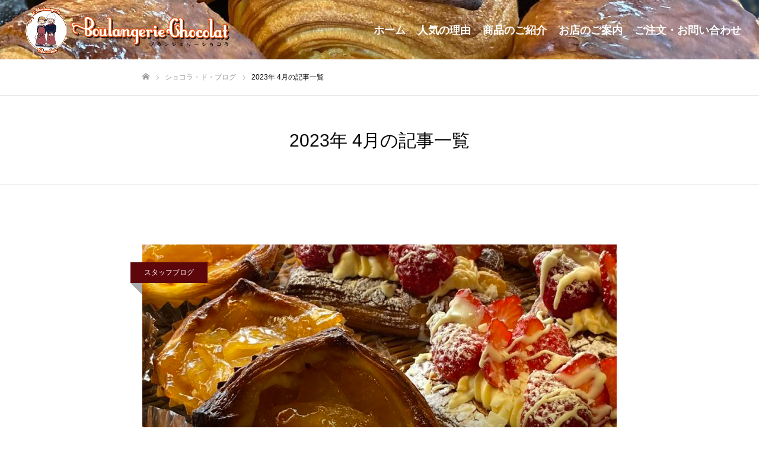

--- FILE ---
content_type: text/html; charset=UTF-8
request_url: https://boulangeriechocolat.com/date/2023/04/
body_size: 15896
content:
<!DOCTYPE html>
<html class="pc" dir="ltr" lang="ja" prefix="og: https://ogp.me/ns#">
<head prefix="og: https://ogp.me/ns# fb: https://ogp.me/ns/fb#">
<meta charset="UTF-8">
<!--[if IE]><meta http-equiv="X-UA-Compatible" content="IE=edge"><![endif]-->
<meta name="viewport" content="width=device-width">
<meta name="format-detection" content="telephone=no">
<meta name="description" content="2023年 4月の記事一覧">
<link rel="pingback" href="https://boulangeriechocolat.com/web/xmlrpc.php">
<link rel="shortcut icon" href="https://boulangeriechocolat.com/web/wp-content/uploads/2021/08/fabicon.png">
<title>4月, 2023 - ブランジェリーショコラ/大阪・富田林藤沢台と喜志の手づくりパン工房</title>

		<!-- All in One SEO 4.9.2 - aioseo.com -->
	<meta name="robots" content="max-image-preview:large" />
	<link rel="canonical" href="https://boulangeriechocolat.com/date/2023/04/" />
	<meta name="generator" content="All in One SEO (AIOSEO) 4.9.2" />
		<script type="application/ld+json" class="aioseo-schema">
			{"@context":"https:\/\/schema.org","@graph":[{"@type":"BreadcrumbList","@id":"https:\/\/boulangeriechocolat.com\/date\/2023\/04\/#breadcrumblist","itemListElement":[{"@type":"ListItem","@id":"https:\/\/boulangeriechocolat.com#listItem","position":1,"name":"\u30db\u30fc\u30e0","item":"https:\/\/boulangeriechocolat.com","nextItem":{"@type":"ListItem","@id":"https:\/\/boulangeriechocolat.com\/date\/2023\/#listItem","name":2023}},{"@type":"ListItem","@id":"https:\/\/boulangeriechocolat.com\/date\/2023\/#listItem","position":2,"name":2023,"item":"https:\/\/boulangeriechocolat.com\/date\/2023\/","nextItem":{"@type":"ListItem","@id":"https:\/\/boulangeriechocolat.com\/date\/2023\/04\/#listItem","name":"04"},"previousItem":{"@type":"ListItem","@id":"https:\/\/boulangeriechocolat.com#listItem","name":"\u30db\u30fc\u30e0"}},{"@type":"ListItem","@id":"https:\/\/boulangeriechocolat.com\/date\/2023\/04\/#listItem","position":3,"name":"04","previousItem":{"@type":"ListItem","@id":"https:\/\/boulangeriechocolat.com\/date\/2023\/#listItem","name":2023}}]},{"@type":"CollectionPage","@id":"https:\/\/boulangeriechocolat.com\/date\/2023\/04\/#collectionpage","url":"https:\/\/boulangeriechocolat.com\/date\/2023\/04\/","name":"4\u6708, 2023 - \u30d6\u30e9\u30f3\u30b8\u30a7\u30ea\u30fc\u30b7\u30e7\u30b3\u30e9\/\u5927\u962a\u30fb\u5bcc\u7530\u6797\u85e4\u6ca2\u53f0\u3068\u559c\u5fd7\u306e\u624b\u3065\u304f\u308a\u30d1\u30f3\u5de5\u623f","inLanguage":"ja","isPartOf":{"@id":"https:\/\/boulangeriechocolat.com\/#website"},"breadcrumb":{"@id":"https:\/\/boulangeriechocolat.com\/date\/2023\/04\/#breadcrumblist"}},{"@type":"Organization","@id":"https:\/\/boulangeriechocolat.com\/#organization","name":"\u30d6\u30e9\u30f3\u30b8\u30a7\u30ea\u30fc\u30b7\u30e7\u30b3\u30e9\/\u5927\u962a\u30fb\u5bcc\u7530\u6797\u85e4\u6ca2\u53f0\u306e\u624b\u4f5c\u308a\u30d1\u30f3\u5de5\u623f","description":"\u5927\u962a\u30fb\u5bcc\u7530\u6797\u85e4\u6ca2\u53f0\u3068\u559c\u5fd7\u306e\u624b\u3065\u304f\u308a\u30d1\u30f3\u5de5\u623f\u3002\u30d5\u30e9\u30f3\u30b9\u30d1\u30f3\u30fb\u30d0\u30b1\u30c3\u30c8\u306a\u3069\u306e\u30cf\u30fc\u30c9\u7cfb\u3084\u98df\u30d1\u30f3,\u30d5\u30eb\u30fc\u30c4\u30b5\u30f3\u30c9,\u30d1\u30cb\u30fc\u30cb,\u30b5\u30f3\u30c9\u30a6\u30a3\u30c3\u30c1\u306a\u3069\u304c\u4eba\u6c17\u306e\u304a\u5e97\u3002\u3053\u3060\u308f\u308a\u306e\u3042\u306e\u30d1\u30f3\u306b\u51fa\u4f1a\u3048\u308b\u3068\u3054\u597d\u8a55\u3044\u305f\u3060\u3044\u3066\u3044\u307e\u3059\u30021\u65e5\u306b\u713c\u304d\u4e0a\u3052\u308b\u30d1\u30f3\u306e\u6570\u306f\u304a\u3088\u305d150\u7a2e\u4ee5\u4e0a\u3002","url":"https:\/\/boulangeriechocolat.com\/","telephone":"+81721287070","logo":{"@type":"ImageObject","url":"https:\/\/boulangeriechocolat.com\/web\/wp-content\/uploads\/2021\/08\/logo_mark-512.png","@id":"https:\/\/boulangeriechocolat.com\/date\/2023\/04\/#organizationLogo","width":512,"height":512,"caption":"\u30ed\u30b4\u30a4\u30e9\u30b9\u30c802"},"image":{"@id":"https:\/\/boulangeriechocolat.com\/date\/2023\/04\/#organizationLogo"},"sameAs":["https:\/\/www.facebook.com\/BoulangerieChocolat\/","https:\/\/www.instagram.com\/chocolat.tondabayashi\/","https:\/\/www.youtube.com\/channel\/UCIA6NnyidhO0Qono0pMCarw"]},{"@type":"WebSite","@id":"https:\/\/boulangeriechocolat.com\/#website","url":"https:\/\/boulangeriechocolat.com\/","name":"\u30d6\u30e9\u30f3\u30b8\u30a7\u30ea\u30fc\u30b7\u30e7\u30b3\u30e9\/\u5927\u962a\u30fb\u5bcc\u7530\u6797\u85e4\u6ca2\u53f0\u306e\u624b\u4f5c\u308a\u30d1\u30f3\u5de5\u623f","alternateName":"\u30d6\u30e9\u30f3\u30b8\u30a7\u30ea\u30fc\u30b7\u30e7\u30b3\u30e9\/\u5927\u962a\u30fb\u5bcc\u7530\u6797\u85e4\u6ca2\u53f0\u306e\u624b\u4f5c\u308a\u30d1\u30f3\u5de5\u623f","description":"\u5927\u962a\u30fb\u5bcc\u7530\u6797\u85e4\u6ca2\u53f0\u3068\u559c\u5fd7\u306e\u624b\u3065\u304f\u308a\u30d1\u30f3\u5de5\u623f\u3002\u30d5\u30e9\u30f3\u30b9\u30d1\u30f3\u30fb\u30d0\u30b1\u30c3\u30c8\u306a\u3069\u306e\u30cf\u30fc\u30c9\u7cfb\u3084\u98df\u30d1\u30f3,\u30d5\u30eb\u30fc\u30c4\u30b5\u30f3\u30c9,\u30d1\u30cb\u30fc\u30cb,\u30b5\u30f3\u30c9\u30a6\u30a3\u30c3\u30c1\u306a\u3069\u304c\u4eba\u6c17\u306e\u304a\u5e97\u3002\u3053\u3060\u308f\u308a\u306e\u3042\u306e\u30d1\u30f3\u306b\u51fa\u4f1a\u3048\u308b\u3068\u3054\u597d\u8a55\u3044\u305f\u3060\u3044\u3066\u3044\u307e\u3059\u30021\u65e5\u306b\u713c\u304d\u4e0a\u3052\u308b\u30d1\u30f3\u306e\u6570\u306f\u304a\u3088\u305d150\u7a2e\u4ee5\u4e0a\u3002","inLanguage":"ja","publisher":{"@id":"https:\/\/boulangeriechocolat.com\/#organization"}}]}
		</script>
		<!-- All in One SEO -->

<meta property="og:type" content="website">
<meta property="og:url" content="https://boulangeriechocolat.com/date/2023/04/">
<meta property="og:title" content="4月, 2023 - ブランジェリーショコラ/大阪・富田林藤沢台と喜志の手づくりパン工房">
<meta property="og:description" content="大阪・富田林藤沢台と喜志の手づくりパン工房。フランスパン・バケットなどのハード系や食パン,フルーツサンド,パニーニ,サンドウィッチなどが人気のお店。こだわりのあのパンに出会えるとご好評いただいています。1日に焼き上げるパンの数はおよそ150種以上。">
<meta property="og:site_name" content="ブランジェリーショコラ/大阪・富田林藤沢台と喜志の手づくりパン工房">
<meta property="og:image" content="https://boulangeriechocolat.com/web/wp-content/uploads/2023/04/334.jpg">
<meta property="og:image:secure_url" content="https://boulangeriechocolat.com/web/wp-content/uploads/2023/04/334.jpg"> 
<meta property="og:image:width" content="1080"> 
<meta property="og:image:height" content="1080">
<meta name="twitter:card" content="summary">
<meta name="twitter:title" content="4月, 2023 - ブランジェリーショコラ/大阪・富田林藤沢台と喜志の手づくりパン工房">
<meta property="twitter:description" content="大阪・富田林藤沢台と喜志の手づくりパン工房。フランスパン・バケットなどのハード系や食パン,フルーツサンド,パニーニ,サンドウィッチなどが人気のお店。こだわりのあのパンに出会えるとご好評いただいています。1日に焼き上げるパンの数はおよそ150種以上。">
<link rel="alternate" type="application/rss+xml" title="ブランジェリーショコラ/大阪・富田林藤沢台と喜志の手づくりパン工房 &raquo; フィード" href="https://boulangeriechocolat.com/feed/" />
<link rel="alternate" type="application/rss+xml" title="ブランジェリーショコラ/大阪・富田林藤沢台と喜志の手づくりパン工房 &raquo; コメントフィード" href="https://boulangeriechocolat.com/comments/feed/" />
<link rel="preconnect" href="https://fonts.googleapis.com">
<link rel="preconnect" href="https://fonts.gstatic.com" crossorigin>
<link href="https://fonts.googleapis.com/css2?family=Noto+Sans+JP:wght@400;600" rel="stylesheet">
<style id='wp-img-auto-sizes-contain-inline-css' type='text/css'>
img:is([sizes=auto i],[sizes^="auto," i]){contain-intrinsic-size:3000px 1500px}
/*# sourceURL=wp-img-auto-sizes-contain-inline-css */
</style>
<link rel='stylesheet' id='style-css' href='https://boulangeriechocolat.com/web/wp-content/themes/boulangerie_chocolat/style.css?ver=2.10' type='text/css' media='all' />
<link rel='stylesheet' id='sbi_styles-css' href='https://boulangeriechocolat.com/web/wp-content/plugins/instagram-feed/css/sbi-styles.min.css?ver=6.10.0' type='text/css' media='all' />
<style id='wp-emoji-styles-inline-css' type='text/css'>

	img.wp-smiley, img.emoji {
		display: inline !important;
		border: none !important;
		box-shadow: none !important;
		height: 1em !important;
		width: 1em !important;
		margin: 0 0.07em !important;
		vertical-align: -0.1em !important;
		background: none !important;
		padding: 0 !important;
	}
/*# sourceURL=wp-emoji-styles-inline-css */
</style>
<style id='wp-block-library-inline-css' type='text/css'>
:root{--wp-block-synced-color:#7a00df;--wp-block-synced-color--rgb:122,0,223;--wp-bound-block-color:var(--wp-block-synced-color);--wp-editor-canvas-background:#ddd;--wp-admin-theme-color:#007cba;--wp-admin-theme-color--rgb:0,124,186;--wp-admin-theme-color-darker-10:#006ba1;--wp-admin-theme-color-darker-10--rgb:0,107,160.5;--wp-admin-theme-color-darker-20:#005a87;--wp-admin-theme-color-darker-20--rgb:0,90,135;--wp-admin-border-width-focus:2px}@media (min-resolution:192dpi){:root{--wp-admin-border-width-focus:1.5px}}.wp-element-button{cursor:pointer}:root .has-very-light-gray-background-color{background-color:#eee}:root .has-very-dark-gray-background-color{background-color:#313131}:root .has-very-light-gray-color{color:#eee}:root .has-very-dark-gray-color{color:#313131}:root .has-vivid-green-cyan-to-vivid-cyan-blue-gradient-background{background:linear-gradient(135deg,#00d084,#0693e3)}:root .has-purple-crush-gradient-background{background:linear-gradient(135deg,#34e2e4,#4721fb 50%,#ab1dfe)}:root .has-hazy-dawn-gradient-background{background:linear-gradient(135deg,#faaca8,#dad0ec)}:root .has-subdued-olive-gradient-background{background:linear-gradient(135deg,#fafae1,#67a671)}:root .has-atomic-cream-gradient-background{background:linear-gradient(135deg,#fdd79a,#004a59)}:root .has-nightshade-gradient-background{background:linear-gradient(135deg,#330968,#31cdcf)}:root .has-midnight-gradient-background{background:linear-gradient(135deg,#020381,#2874fc)}:root{--wp--preset--font-size--normal:16px;--wp--preset--font-size--huge:42px}.has-regular-font-size{font-size:1em}.has-larger-font-size{font-size:2.625em}.has-normal-font-size{font-size:var(--wp--preset--font-size--normal)}.has-huge-font-size{font-size:var(--wp--preset--font-size--huge)}.has-text-align-center{text-align:center}.has-text-align-left{text-align:left}.has-text-align-right{text-align:right}.has-fit-text{white-space:nowrap!important}#end-resizable-editor-section{display:none}.aligncenter{clear:both}.items-justified-left{justify-content:flex-start}.items-justified-center{justify-content:center}.items-justified-right{justify-content:flex-end}.items-justified-space-between{justify-content:space-between}.screen-reader-text{border:0;clip-path:inset(50%);height:1px;margin:-1px;overflow:hidden;padding:0;position:absolute;width:1px;word-wrap:normal!important}.screen-reader-text:focus{background-color:#ddd;clip-path:none;color:#444;display:block;font-size:1em;height:auto;left:5px;line-height:normal;padding:15px 23px 14px;text-decoration:none;top:5px;width:auto;z-index:100000}html :where(.has-border-color){border-style:solid}html :where([style*=border-top-color]){border-top-style:solid}html :where([style*=border-right-color]){border-right-style:solid}html :where([style*=border-bottom-color]){border-bottom-style:solid}html :where([style*=border-left-color]){border-left-style:solid}html :where([style*=border-width]){border-style:solid}html :where([style*=border-top-width]){border-top-style:solid}html :where([style*=border-right-width]){border-right-style:solid}html :where([style*=border-bottom-width]){border-bottom-style:solid}html :where([style*=border-left-width]){border-left-style:solid}html :where(img[class*=wp-image-]){height:auto;max-width:100%}:where(figure){margin:0 0 1em}html :where(.is-position-sticky){--wp-admin--admin-bar--position-offset:var(--wp-admin--admin-bar--height,0px)}@media screen and (max-width:600px){html :where(.is-position-sticky){--wp-admin--admin-bar--position-offset:0px}}

/*# sourceURL=wp-block-library-inline-css */
</style><style id='global-styles-inline-css' type='text/css'>
:root{--wp--preset--aspect-ratio--square: 1;--wp--preset--aspect-ratio--4-3: 4/3;--wp--preset--aspect-ratio--3-4: 3/4;--wp--preset--aspect-ratio--3-2: 3/2;--wp--preset--aspect-ratio--2-3: 2/3;--wp--preset--aspect-ratio--16-9: 16/9;--wp--preset--aspect-ratio--9-16: 9/16;--wp--preset--color--black: #000000;--wp--preset--color--cyan-bluish-gray: #abb8c3;--wp--preset--color--white: #ffffff;--wp--preset--color--pale-pink: #f78da7;--wp--preset--color--vivid-red: #cf2e2e;--wp--preset--color--luminous-vivid-orange: #ff6900;--wp--preset--color--luminous-vivid-amber: #fcb900;--wp--preset--color--light-green-cyan: #7bdcb5;--wp--preset--color--vivid-green-cyan: #00d084;--wp--preset--color--pale-cyan-blue: #8ed1fc;--wp--preset--color--vivid-cyan-blue: #0693e3;--wp--preset--color--vivid-purple: #9b51e0;--wp--preset--gradient--vivid-cyan-blue-to-vivid-purple: linear-gradient(135deg,rgb(6,147,227) 0%,rgb(155,81,224) 100%);--wp--preset--gradient--light-green-cyan-to-vivid-green-cyan: linear-gradient(135deg,rgb(122,220,180) 0%,rgb(0,208,130) 100%);--wp--preset--gradient--luminous-vivid-amber-to-luminous-vivid-orange: linear-gradient(135deg,rgb(252,185,0) 0%,rgb(255,105,0) 100%);--wp--preset--gradient--luminous-vivid-orange-to-vivid-red: linear-gradient(135deg,rgb(255,105,0) 0%,rgb(207,46,46) 100%);--wp--preset--gradient--very-light-gray-to-cyan-bluish-gray: linear-gradient(135deg,rgb(238,238,238) 0%,rgb(169,184,195) 100%);--wp--preset--gradient--cool-to-warm-spectrum: linear-gradient(135deg,rgb(74,234,220) 0%,rgb(151,120,209) 20%,rgb(207,42,186) 40%,rgb(238,44,130) 60%,rgb(251,105,98) 80%,rgb(254,248,76) 100%);--wp--preset--gradient--blush-light-purple: linear-gradient(135deg,rgb(255,206,236) 0%,rgb(152,150,240) 100%);--wp--preset--gradient--blush-bordeaux: linear-gradient(135deg,rgb(254,205,165) 0%,rgb(254,45,45) 50%,rgb(107,0,62) 100%);--wp--preset--gradient--luminous-dusk: linear-gradient(135deg,rgb(255,203,112) 0%,rgb(199,81,192) 50%,rgb(65,88,208) 100%);--wp--preset--gradient--pale-ocean: linear-gradient(135deg,rgb(255,245,203) 0%,rgb(182,227,212) 50%,rgb(51,167,181) 100%);--wp--preset--gradient--electric-grass: linear-gradient(135deg,rgb(202,248,128) 0%,rgb(113,206,126) 100%);--wp--preset--gradient--midnight: linear-gradient(135deg,rgb(2,3,129) 0%,rgb(40,116,252) 100%);--wp--preset--font-size--small: 13px;--wp--preset--font-size--medium: 20px;--wp--preset--font-size--large: 36px;--wp--preset--font-size--x-large: 42px;--wp--preset--spacing--20: 0.44rem;--wp--preset--spacing--30: 0.67rem;--wp--preset--spacing--40: 1rem;--wp--preset--spacing--50: 1.5rem;--wp--preset--spacing--60: 2.25rem;--wp--preset--spacing--70: 3.38rem;--wp--preset--spacing--80: 5.06rem;--wp--preset--shadow--natural: 6px 6px 9px rgba(0, 0, 0, 0.2);--wp--preset--shadow--deep: 12px 12px 50px rgba(0, 0, 0, 0.4);--wp--preset--shadow--sharp: 6px 6px 0px rgba(0, 0, 0, 0.2);--wp--preset--shadow--outlined: 6px 6px 0px -3px rgb(255, 255, 255), 6px 6px rgb(0, 0, 0);--wp--preset--shadow--crisp: 6px 6px 0px rgb(0, 0, 0);}:where(.is-layout-flex){gap: 0.5em;}:where(.is-layout-grid){gap: 0.5em;}body .is-layout-flex{display: flex;}.is-layout-flex{flex-wrap: wrap;align-items: center;}.is-layout-flex > :is(*, div){margin: 0;}body .is-layout-grid{display: grid;}.is-layout-grid > :is(*, div){margin: 0;}:where(.wp-block-columns.is-layout-flex){gap: 2em;}:where(.wp-block-columns.is-layout-grid){gap: 2em;}:where(.wp-block-post-template.is-layout-flex){gap: 1.25em;}:where(.wp-block-post-template.is-layout-grid){gap: 1.25em;}.has-black-color{color: var(--wp--preset--color--black) !important;}.has-cyan-bluish-gray-color{color: var(--wp--preset--color--cyan-bluish-gray) !important;}.has-white-color{color: var(--wp--preset--color--white) !important;}.has-pale-pink-color{color: var(--wp--preset--color--pale-pink) !important;}.has-vivid-red-color{color: var(--wp--preset--color--vivid-red) !important;}.has-luminous-vivid-orange-color{color: var(--wp--preset--color--luminous-vivid-orange) !important;}.has-luminous-vivid-amber-color{color: var(--wp--preset--color--luminous-vivid-amber) !important;}.has-light-green-cyan-color{color: var(--wp--preset--color--light-green-cyan) !important;}.has-vivid-green-cyan-color{color: var(--wp--preset--color--vivid-green-cyan) !important;}.has-pale-cyan-blue-color{color: var(--wp--preset--color--pale-cyan-blue) !important;}.has-vivid-cyan-blue-color{color: var(--wp--preset--color--vivid-cyan-blue) !important;}.has-vivid-purple-color{color: var(--wp--preset--color--vivid-purple) !important;}.has-black-background-color{background-color: var(--wp--preset--color--black) !important;}.has-cyan-bluish-gray-background-color{background-color: var(--wp--preset--color--cyan-bluish-gray) !important;}.has-white-background-color{background-color: var(--wp--preset--color--white) !important;}.has-pale-pink-background-color{background-color: var(--wp--preset--color--pale-pink) !important;}.has-vivid-red-background-color{background-color: var(--wp--preset--color--vivid-red) !important;}.has-luminous-vivid-orange-background-color{background-color: var(--wp--preset--color--luminous-vivid-orange) !important;}.has-luminous-vivid-amber-background-color{background-color: var(--wp--preset--color--luminous-vivid-amber) !important;}.has-light-green-cyan-background-color{background-color: var(--wp--preset--color--light-green-cyan) !important;}.has-vivid-green-cyan-background-color{background-color: var(--wp--preset--color--vivid-green-cyan) !important;}.has-pale-cyan-blue-background-color{background-color: var(--wp--preset--color--pale-cyan-blue) !important;}.has-vivid-cyan-blue-background-color{background-color: var(--wp--preset--color--vivid-cyan-blue) !important;}.has-vivid-purple-background-color{background-color: var(--wp--preset--color--vivid-purple) !important;}.has-black-border-color{border-color: var(--wp--preset--color--black) !important;}.has-cyan-bluish-gray-border-color{border-color: var(--wp--preset--color--cyan-bluish-gray) !important;}.has-white-border-color{border-color: var(--wp--preset--color--white) !important;}.has-pale-pink-border-color{border-color: var(--wp--preset--color--pale-pink) !important;}.has-vivid-red-border-color{border-color: var(--wp--preset--color--vivid-red) !important;}.has-luminous-vivid-orange-border-color{border-color: var(--wp--preset--color--luminous-vivid-orange) !important;}.has-luminous-vivid-amber-border-color{border-color: var(--wp--preset--color--luminous-vivid-amber) !important;}.has-light-green-cyan-border-color{border-color: var(--wp--preset--color--light-green-cyan) !important;}.has-vivid-green-cyan-border-color{border-color: var(--wp--preset--color--vivid-green-cyan) !important;}.has-pale-cyan-blue-border-color{border-color: var(--wp--preset--color--pale-cyan-blue) !important;}.has-vivid-cyan-blue-border-color{border-color: var(--wp--preset--color--vivid-cyan-blue) !important;}.has-vivid-purple-border-color{border-color: var(--wp--preset--color--vivid-purple) !important;}.has-vivid-cyan-blue-to-vivid-purple-gradient-background{background: var(--wp--preset--gradient--vivid-cyan-blue-to-vivid-purple) !important;}.has-light-green-cyan-to-vivid-green-cyan-gradient-background{background: var(--wp--preset--gradient--light-green-cyan-to-vivid-green-cyan) !important;}.has-luminous-vivid-amber-to-luminous-vivid-orange-gradient-background{background: var(--wp--preset--gradient--luminous-vivid-amber-to-luminous-vivid-orange) !important;}.has-luminous-vivid-orange-to-vivid-red-gradient-background{background: var(--wp--preset--gradient--luminous-vivid-orange-to-vivid-red) !important;}.has-very-light-gray-to-cyan-bluish-gray-gradient-background{background: var(--wp--preset--gradient--very-light-gray-to-cyan-bluish-gray) !important;}.has-cool-to-warm-spectrum-gradient-background{background: var(--wp--preset--gradient--cool-to-warm-spectrum) !important;}.has-blush-light-purple-gradient-background{background: var(--wp--preset--gradient--blush-light-purple) !important;}.has-blush-bordeaux-gradient-background{background: var(--wp--preset--gradient--blush-bordeaux) !important;}.has-luminous-dusk-gradient-background{background: var(--wp--preset--gradient--luminous-dusk) !important;}.has-pale-ocean-gradient-background{background: var(--wp--preset--gradient--pale-ocean) !important;}.has-electric-grass-gradient-background{background: var(--wp--preset--gradient--electric-grass) !important;}.has-midnight-gradient-background{background: var(--wp--preset--gradient--midnight) !important;}.has-small-font-size{font-size: var(--wp--preset--font-size--small) !important;}.has-medium-font-size{font-size: var(--wp--preset--font-size--medium) !important;}.has-large-font-size{font-size: var(--wp--preset--font-size--large) !important;}.has-x-large-font-size{font-size: var(--wp--preset--font-size--x-large) !important;}
/*# sourceURL=global-styles-inline-css */
</style>

<style id='classic-theme-styles-inline-css' type='text/css'>
/*! This file is auto-generated */
.wp-block-button__link{color:#fff;background-color:#32373c;border-radius:9999px;box-shadow:none;text-decoration:none;padding:calc(.667em + 2px) calc(1.333em + 2px);font-size:1.125em}.wp-block-file__button{background:#32373c;color:#fff;text-decoration:none}
/*# sourceURL=/wp-includes/css/classic-themes.min.css */
</style>
<link rel='stylesheet' id='whats-new-style-css' href='https://boulangeriechocolat.com/web/wp-content/plugins/whats-new-genarator/whats-new.css?ver=2.0.2' type='text/css' media='all' />
<link rel='stylesheet' id='ez-toc-css' href='https://boulangeriechocolat.com/web/wp-content/plugins/easy-table-of-contents/assets/css/screen.min.css?ver=2.0.80' type='text/css' media='all' />
<style id='ez-toc-inline-css' type='text/css'>
div#ez-toc-container .ez-toc-title {font-size: 120%;}div#ez-toc-container .ez-toc-title {font-weight: 500;}div#ez-toc-container ul li , div#ez-toc-container ul li a {font-size: 95%;}div#ez-toc-container ul li , div#ez-toc-container ul li a {font-weight: 500;}div#ez-toc-container nav ul ul li {font-size: 90%;}div#ez-toc-container {background: #fff;border: 1px solid #ddd;}div#ez-toc-container p.ez-toc-title , #ez-toc-container .ez_toc_custom_title_icon , #ez-toc-container .ez_toc_custom_toc_icon {color: #999;}div#ez-toc-container ul.ez-toc-list a {color: #428bca;}div#ez-toc-container ul.ez-toc-list a:hover {color: #2a6496;}div#ez-toc-container ul.ez-toc-list a:visited {color: #428bca;}.ez-toc-counter nav ul li a::before {color: ;}.ez-toc-box-title {font-weight: bold; margin-bottom: 10px; text-align: center; text-transform: uppercase; letter-spacing: 1px; color: #666; padding-bottom: 5px;position:absolute;top:-4%;left:5%;background-color: inherit;transition: top 0.3s ease;}.ez-toc-box-title.toc-closed {top:-25%;}
.ez-toc-container-direction {direction: ltr;}.ez-toc-counter ul{counter-reset: item ;}.ez-toc-counter nav ul li a::before {content: counters(item, '.', decimal) '. ';display: inline-block;counter-increment: item;flex-grow: 0;flex-shrink: 0;margin-right: .2em; float: left; }.ez-toc-widget-direction {direction: ltr;}.ez-toc-widget-container ul{counter-reset: item ;}.ez-toc-widget-container nav ul li a::before {content: counters(item, '.', decimal) '. ';display: inline-block;counter-increment: item;flex-grow: 0;flex-shrink: 0;margin-right: .2em; float: left; }
/*# sourceURL=ez-toc-inline-css */
</style>
<style>:root {
  --tcd-font-type1: Arial,"Hiragino Sans","Yu Gothic Medium","Meiryo",sans-serif;
  --tcd-font-type2: "Times New Roman",Times,"Yu Mincho","游明朝","游明朝体","Hiragino Mincho Pro",serif;
  --tcd-font-type3: Palatino,"Yu Kyokasho","游教科書体","UD デジタル 教科書体 N","游明朝","游明朝体","Hiragino Mincho Pro","Meiryo",serif;
  --tcd-font-type-logo: "Noto Sans JP",sans-serif;
}</style>
<script type="text/javascript" src="https://boulangeriechocolat.com/web/wp-includes/js/jquery/jquery.min.js?ver=3.7.1" id="jquery-core-js"></script>
<script type="text/javascript" src="https://boulangeriechocolat.com/web/wp-includes/js/jquery/jquery-migrate.min.js?ver=3.4.1" id="jquery-migrate-js"></script>
<link rel="https://api.w.org/" href="https://boulangeriechocolat.com/wp-json/" />
		<!-- GA Google Analytics @ https://m0n.co/ga -->
		<script async src="https://www.googletagmanager.com/gtag/js?id=G-7PLJGG3FXR"></script>
		<script>
			window.dataLayer = window.dataLayer || [];
			function gtag(){dataLayer.push(arguments);}
			gtag('js', new Date());
			gtag('config', 'G-7PLJGG3FXR');
		</script>

	<link rel="stylesheet" href="https://boulangeriechocolat.com/web/wp-content/themes/boulangerie_chocolat/css/design-plus.css?ver=2.10">
<link rel="stylesheet" media="screen and (max-width:1050px)" href="https://boulangeriechocolat.com/web/wp-content/themes/boulangerie_chocolat/css/responsive.css?ver=2.10">
<link rel="stylesheet" media="screen and (max-width:1050px)" href="https://boulangeriechocolat.com/web/wp-content/themes/boulangerie_chocolat/css/footer-bar.css?ver=2.10">

<script src="https://boulangeriechocolat.com/web/wp-content/themes/boulangerie_chocolat/js/jquery.easing.1.4.js?ver=2.10"></script>
<script src="https://boulangeriechocolat.com/web/wp-content/themes/boulangerie_chocolat/js/tcd_cookie.min.js?ver=2.10"></script>
<script src="https://boulangeriechocolat.com/web/wp-content/themes/boulangerie_chocolat/js/jscript.js?ver=2.10"></script>
<script src="https://boulangeriechocolat.com/web/wp-content/themes/boulangerie_chocolat/js/comment.js?ver=2.10"></script>

<link rel="stylesheet" href="https://boulangeriechocolat.com/web/wp-content/themes/boulangerie_chocolat/js/simplebar.css?ver=2.10">
<script src="https://boulangeriechocolat.com/web/wp-content/themes/boulangerie_chocolat/js/simplebar.min.js?ver=2.10"></script>


<script src="https://boulangeriechocolat.com/web/wp-content/themes/boulangerie_chocolat/js/header_fix.js?ver=2.10"></script>
<script src="https://boulangeriechocolat.com/web/wp-content/themes/boulangerie_chocolat/js/header_fix_mobile.js?ver=2.10"></script>

<style type="text/css">

body, input, textarea { font-family: var(--tcd-font-type1); }

.rich_font, .p-vertical { font-family: var(--tcd-font-type1);}

.rich_font_1 { font-family: var(--tcd-font-type1);}
.rich_font_2 { font-family:var(--tcd-font-type2); font-weight:500; }
.rich_font_3 { font-family: var(--tcd-font-type3); font-weight:500; }
.rich_font_logo { font-family: var(--tcd-font-type-logo); font-weight: bold !important;}


#page_header_catch .catch { font-family: var(--tcd-font-type1); }

#header, #header a, #menu_button:before { color:#ffffff; }
#header a:hover, #menu_button:hover:before { color:rgba(255,255,255,0.5); }
#header.active, .header_fix #header, .header_fix_mobile #header {
  color:#5d070c;
  background:rgba(255,255,255,1);
}
#header.active a, .header_fix #header a, .header_fix_mobile #header a, .header_fix_mobile #menu_button:before { color:#5d070c; }
#header.active a:hover, .header_fix #header a:hover, .header_fix_mobile #header a:hover, .header_fix_mobile #menu_button:hover:before { color:#e57600; }
@media screen and (max-width:1050px) {
  #header {
    color:#5d070c;
    background:rgba(255,255,255,1);
  }
  #header a, #menu_button:before { color:#5d070c; }
  #header a:hover, #menu_button:hover:before { color:#e57600; }
}
#header_logo .desc{ font-size: 14px; }

#global_menu > ul > li > a { color:#ffffff; }
#global_menu > ul > li > a:hover { color:rgba(255,255,255,0.5); }
#global_menu > ul > li a.active, #global_menu > ul > li.active_button > a { color:#e57600; }
#global_menu ul ul a { color:#ffffff !important; background:#000000; }
#global_menu ul ul a:hover { background:#333333; }

#drawer_menu { background:#5d070c; }
#mobile_menu a { color:#ffffff; background:#5d070c; border-bottom:1px solid #293500; }
#mobile_menu li li a { background:#ec6300; }
#mobile_menu a:hover, #drawer_menu .close_button:hover, #mobile_menu .child_menu_button:hover { color:#ffffff; background:#ff4b54; }

.megamenu_blog_list { background:#000000; }
.megamenu_blog_list_inner { border-color:rgba(255,255,255,0.3); }
.megamenu_blog_list .menu_area a, .megamenu_blog_list .menu_area a:hover, .megamenu_blog_list .menu_area li.active a, .megamenu_blog_list .post_list li .title { color:#ffffff !important; }
.megamenu_blog_list .menu_area a:hover, .megamenu_blog_list .menu_area li.active a, .megamenu_blog_list .post_list { background:#333333; }
.megamenu_blog_list .post_list li .overlay {
  background: -webkit-linear-gradient(top, transparent, rgba(0,0,0,0.5));
  background: linear-gradient(to bottom, transparent, rgba(0,0,0,0.5));
}
#footer_banner .item1 a { color:#ffffff !important; }
#footer_banner .item1 .title { font-size:24px; }
#footer_banner .item1 .desc { font-size:14px; }
#footer_banner .item1 .overlay { background:rgba(193,109,0,0.3); }
@media screen and (max-width:650px) {
  #footer_banner .item1 .title { font-size:20px; }
  #footer_banner .item1 .desc { font-size:12px; }
}
#footer_banner .item2 a { color:#ffffff !important; }
#footer_banner .item2 .title { font-size:24px; }
#footer_banner .item2 .desc { font-size:14px; }
@media screen and (max-width:650px) {
  #footer_banner .item2 .title { font-size:20px; }
  #footer_banner .item2 .desc { font-size:12px; }
}
#footer_banner .item3 a { color:#ffffff !important; }
#footer_banner .item3 .title { font-size:24px; }
#footer_banner .item3 .desc { font-size:14px; }
#footer_banner .item3 .overlay { background:rgba(224,89,89,0.2); }
@media screen and (max-width:650px) {
  #footer_banner .item3 .title { font-size:20px; }
  #footer_banner .item3 .desc { font-size:12px; }
}
#footer_banner .item4 a { color:#ffffff !important; }
#footer_banner .item4 .title { font-size:24px; }
#footer_banner .item4 .desc { font-size:14px; }
#footer_banner .item4 .overlay { background:rgba(0,163,149,0.2); }
@media screen and (max-width:650px) {
  #footer_banner .item4 .title { font-size:20px; }
  #footer_banner .item4 .desc { font-size:12px; }
}
.work_list .item .title { font-size:16px; }
.work_list .category {
  font-size:14px; color:#ffffff;
  background: linear-gradient(to bottom, transparent, rgba(0,0,0,0.9));
}
@media screen and (max-width:650px) {
  .work_list .item .title { font-size:14px; }
  .work_list .category { font-size:12px; }
}
body.single .post_content { font-size:16px; }
#page_header_catch .catch { font-size:50px; color:#ffffff; }
#page_header_catch .desc { font-size:16px; color:#ffffff; }
#tab_button_list li span { font-size:14px; }
#archive_catch h2 { font-size:30px; }
#blog_list .title { font-size:26px; }
#blog_list .excerpt { font-size:16px; }
#blog_list a .title_area { color:#ffffff !important; }
#blog_list a:hover .title_area { color:#cccccc !important; }
#blog_list .category a, #single_category a { color:#FFFFFF; background:#5d070c; }
#blog_list .category a:hover, #single_category a:hover { color:#4c252b; background:#fc8200; }
#blog_list .overlay { background: linear-gradient(to bottom, transparent, rgba(0,0,0,0.8)); }
#post_title_area .title { font-size:32px; }
#related_post .headline { font-size:22px; }
@media screen and (max-width:650px) {
  body.single .post_content { font-size:14px; }
  #page_header_catch .catch { font-size:26px; }
  #page_header_catch .desc { font-size:14px; }
  #tab_button_list li span { font-size:12px; }
  #archive_catch h2 { font-size:20px; }
  #blog_list .title { font-size:20px; }
  #blog_list .excerpt { font-size:14px; }
  #post_title_area .title { font-size:20px; }
  #related_post .headline { font-size:20px; }
}

.author_profile a.avatar img, .animate_image img, .animate_background .image {
  width:100%; height:auto;
  -webkit-transition: transform  0.75s ease;
  transition: transform  0.75s ease;
}
.author_profile a.avatar:hover img, .animate_image:hover img, .animate_background:hover .image {
  -webkit-transform: scale(1.1);
  transform: scale(1.1);
}




a { color:#000; }

#comment_headline, .tcd_category_list a:hover, .tcd_category_list .child_menu_button:hover, .side_headline, #faq_category li a:hover, #faq_category li.active a, #archive_service .bottom_area .sub_category li a:hover,
  #side_service_category_list a:hover, #side_service_category_list li.active > a, #side_faq_category_list a:hover, #side_faq_category_list li.active a, #side_staff_list a:hover, #side_staff_list li.active a, .cf_data_list li a:hover,
    #side_campaign_category_list a:hover, #side_campaign_category_list li.active a, #side_clinic_list a:hover, #side_clinic_list li.active a
{ color: #5d070c; }

#index_slider .search_button:hover input, #return_top a, #comment_tab li a:hover, #comment_tab li.active a, #comment_header #comment_closed p, #submit_comment:hover, #cancel_comment_reply a:hover, #p_readmore .button:hover,
  #wp-calendar td a:hover, #p_readmore .button, .page_navi span.current, .page_navi a:hover, #post_pagination p, #post_pagination a:hover, .c-pw__btn:hover
{ background-color: #5d070c; }

#guest_info input:focus, #comment_textarea textarea:focus, .c-pw__box-input:focus, .page_navi span.current, .page_navi a:hover, #post_pagination p, #post_pagination a:hover
{ border-color: #5d070c; }

#comment_tab li.active a:after, #comment_header #comment_closed p:after
{ border-color:#5d070c transparent transparent transparent; }


#footer a:hover, .cardlink_title a:hover, #related_post .item a:hover, .comment a:hover, .comment_form_wrapper a:hover,
  #bread_crumb a:hover, #bread_crumb li.home a:hover:after, .author_profile a:hover, .author_profile .author_link li a:hover:before, #post_meta_bottom a:hover,
    #recent_news a.link:hover, #recent_news .link:hover:after, #recent_news li a:hover .title, #searchform .submit_button:hover:before, .styled_post_list1 a:hover .title_area, .styled_post_list1 a:hover .date, .p-dropdown__title:hover:after, .p-dropdown__list li a:hover
{ color: #ec6300; }
.author_profile .author_link li.note a:hover:before { background-color: #ec6300; }
#post_pagination a:hover, #p_readmore .button:hover, #return_top a:hover
{ background-color: #ec6300; }
.post_content a, .custom-html-widget a { color: #0066bf; }
.post_content a:hover, .custom-html-widget a:hover, .widget_content a:hover { color:#990000; }
.widget_tag_cloud .tagcloud a:hover, #wp-calendar tbody a:hover { background-color:#990000; }
.styled_h2 {
  font-size:28px!important;
  text-align:center!important;
  font-weight:600!important;
  color:#000000;
  border-color:#000000;
  border-width:1px;
  border-style:solid;
border-left:none;
border-right:none;
border-top:none;
border-bottom:none;
background-color:transparent;
}
@media screen and (max-width:750px) {
  .styled_h2 { font-size:22px!important; }
}
.styled_h3 {
  font-size:26px!important;
  text-align:left!important;
  font-weight:600!important;
  color:#000000;
  border-color:#000000;
  border-width:2px;
  border-style:solid;
padding-left:1em!important;
padding-top:0.5em!important;
padding-bottom:0.5em!important;
border-right:none;
border-top:none;
border-bottom:none;
background-color:transparent;
}
@media screen and (max-width:750px) {
  .styled_h3 { font-size:20px!important; }
}
.styled_h4 {
  font-size:22px!important;
  text-align:left!important;
  font-weight:400!important;
  color:#000000;
  border-color:#dddddd;
  border-width:1px;
  border-style:dotted;
border-left:none;
border-right:none;
border-top:none;
padding-bottom:0.8em!important;
background-color:transparent;
}
@media screen and (max-width:750px) {
  .styled_h4 { font-size:18px!important; }
}
.styled_h5 {
  font-size:20px!important;
  text-align:left!important;
  font-weight:400!important;
  color:#000000;
  border-color:#000000;
  border-width:3px;
  border-style:double;
border-left:none;
border-right:none;
border-top:none;
border-bottom:none;
background-color:#f2f2f2;
padding:0.8em 1em!important;
}
@media screen and (max-width:750px) {
  .styled_h5 { font-size:16px!important; }
}
.q_custom_button1 { min-width:300px; height:70px;border-radius:6px;color:#fff !important; background-color:#dd3333;border:none; }
.q_custom_button1:before { background-color:#fcbb3a;opacity:0; }
.q_custom_button1:hover {  }
.q_custom_button1:hover:before { opacity:1; }
.q_custom_button2 { min-width:300px; height:70px;border-radius:70px;color:#fff !important; background-color:#297c25;border:none; }
.q_custom_button2:before { background-color:#f97f27;left:-100%; }
.q_custom_button2:hover {  }
.q_custom_button2:hover:before { left:0; }
.q_custom_button3 { min-width:300px; height:70px;border-radius:0px;color:#fff !important; border-color:#000; }
.q_custom_button3:before { background-color:#000;opacity:1; }
.q_custom_button3:hover { color:#333 !important; border-color:#333; }
.q_custom_button3:hover:before { opacity:0; }
.q_frame1 {
	background:#ffffff;
	border-radius:0px;
	border-width:1px;
	border-color:#dddddd;
	border-style:solid;
}
.q_frame1 .q_frame_label {
	color:#000000;
}
.q_frame2 {
	background:#ffffff;
	border-radius:0px;
	border-width:1px;
	border-color:#009aff;
	border-style:solid;
}
.q_frame2 .q_frame_label {
	color:#009aff;
}
.q_frame3 {
	background:#ffffff;
	border-radius:10px;
	border-width:1px;
	border-color:#f9b42d;
	border-style:solid;
}
.q_frame3 .q_frame_label {
	color:#f9b42d;
}
.q_underline1 {
	font-weight:400;
  background-image: -webkit-linear-gradient(left, transparent 50%, #fff799 50%);
  background-image: -moz-linear-gradient(left, transparent 50%, #fff799 50%);
  background-image: linear-gradient(to right, transparent 50%, #fff799 50%);
  background-position:-100% 0.8em;}
.q_underline2 {
	font-weight:600;
  background-image: -webkit-linear-gradient(left, transparent 50%, #99f9ff 50%);
  background-image: -moz-linear-gradient(left, transparent 50%, #99f9ff 50%);
  background-image: linear-gradient(to right, transparent 50%, #99f9ff 50%);
  }
.q_underline3 {
	font-weight:600;
  background-image: -webkit-linear-gradient(left, transparent 50%, #ff99b8 50%);
  background-image: -moz-linear-gradient(left, transparent 50%, #ff99b8 50%);
  background-image: linear-gradient(to right, transparent 50%, #ff99b8 50%);
  }
.speech_balloon1 .speech_balloon_text_inner {
  color:#000000;
  background-color:#ffdfdf;
  border-color:#ffdfdf;
}
.speech_balloon1 .before { border-left-color:#ffdfdf; }
.speech_balloon1 .after { border-right-color:#ffdfdf; }
.speech_balloon2 .speech_balloon_text_inner {
  color:#000000;
  background-color:#ffffff;
  border-color:#ff5353;
}
.speech_balloon2 .before { border-left-color:#ff5353; }
.speech_balloon2 .after { border-right-color:#ffffff; }
.speech_balloon3 .speech_balloon_text_inner {
  color:#000000;
  background-color:#ccf4ff;
  border-color:#ccf4ff;
}
.speech_balloon3 .before { border-left-color:#ccf4ff; }
.speech_balloon3 .after { border-right-color:#ccf4ff; }
.speech_balloon4 .speech_balloon_text_inner {
  color:#000000;
  background-color:#ffffff;
  border-color:#0789b5;
}
.speech_balloon4 .before { border-left-color:#0789b5; }
.speech_balloon4 .after { border-right-color:#ffffff; }
.qt_google_map .pb_googlemap_custom-overlay-inner { background:#000000; color:#ffffff; }
.qt_google_map .pb_googlemap_custom-overlay-inner::after { border-color:#000000 transparent transparent transparent; }
</style>
  
<script>
jQuery(function ($) {
	var $window = $(window);
	var $body = $('body');
  // クイックタグ - underline ------------------------------------------
  if ($('.q_underline').length) {
    var gradient_prefix = null;
    $('.q_underline').each(function(){
      var bbc = $(this).css('borderBottomColor');
      if (jQuery.inArray(bbc, ['transparent', 'rgba(0, 0, 0, 0)']) == -1) {
        if (gradient_prefix === null) {
          gradient_prefix = '';
          var ua = navigator.userAgent.toLowerCase();
          if (/webkit/.test(ua)) {
            gradient_prefix = '-webkit-';
          } else if (/firefox/.test(ua)) {
            gradient_prefix = '-moz-';
          } else {
            gradient_prefix = '';
          }
        }
        $(this).css('borderBottomColor', 'transparent');
        if (gradient_prefix) {
          $(this).css('backgroundImage', gradient_prefix+'linear-gradient(left, transparent 50%, '+bbc+ ' 50%)');
        } else {
          $(this).css('backgroundImage', 'linear-gradient(to right, transparent 50%, '+bbc+ ' 50%)');
        }
      }
    });
    $window.on('scroll.q_underline', function(){
      $('.q_underline:not(.is-active)').each(function(){
        if ($body.hasClass('show-serumtal')) {
          var left = $(this).offset().left;
          if (window.scrollX > left - window.innerHeight) {
            $(this).addClass('is-active');
          }
        } else {
          var top = $(this).offset().top;
          if (window.scrollY > top - window.innerHeight) {
            $(this).addClass('is-active');
          }
        }
      });
      if (!$('.q_underline:not(.is-active)').length) {
        $window.off('scroll.q_underline');
      }
    });
  }
} );
</script>
<link rel="icon" href="https://boulangeriechocolat.com/web/wp-content/uploads/2021/08/cropped-logo_mark-512-32x32.png" sizes="32x32" />
<link rel="icon" href="https://boulangeriechocolat.com/web/wp-content/uploads/2021/08/cropped-logo_mark-512-192x192.png" sizes="192x192" />
<link rel="apple-touch-icon" href="https://boulangeriechocolat.com/web/wp-content/uploads/2021/08/cropped-logo_mark-512-180x180.png" />
<meta name="msapplication-TileImage" content="https://boulangeriechocolat.com/web/wp-content/uploads/2021/08/cropped-logo_mark-512-270x270.png" />
		<style type="text/css" id="wp-custom-css">
			#header_logo .desc {
  display: none;
}

.pc #global_menu > ul > li > a {
  font-size: 18px;
	font-weight:bold;
	padding-right:10px; padding-left: 10px;
}


.tbl-r02 p {
  font-size: 16px;
  font-weight: bold;
  text-align: center;
  margin: 60px auto 40px;
}
.tbl-r02 table {
  margin: 20px auto;
  width: 100%;
}
.tbl-r02 th {
  background: #882200;
  border: solid 1px #ccc;
	color: #fff;
  padding: 10px;
}
.tbl-r02 td {
　border: solid 1px #ccc;
  padding: 10px;
}
 
@media screen and (max-width: 375px) {
  .last td:last-child {
    border-bottom: solid 1px #ccc;
		width: 100%;
  }
  .tbl-r02 {
    width: 80%;
  }
  .tbl-r02 th,
  .tbl-r02 td {
　　border-bottom: none;
    display: block;
    width: 90%;
  }
}


.num7 {
	width: 100%;
	text-align: center;
	display: inline-block;
}

.whatsnew dd {
	text-align: left;
}

.whatsnew h2 {
  text-align: center;
  margin-bottom: 20px;
	font-size: 24pt;
	color: #000080;
}

@media screen and (max-width: 375px) {
	.whatsnew {
    width: 100%;
	}
}


.tbl-rsp th {
  padding: 10px;
}

.tbl-rsp td {
  padding: 10px;
}

@media screen and (max-width: 375px) {
  th {
    border-bottom: none;
  }
  td  {
    border-bottom: none;
  }
  .last td:last-child {
    border-bottom: solid 1px #dcdcdc;
    width: 90%;
  }
  
  .tbl-sp {
    width: 80%;
  }
  .tbl-sp th,
  .tbl-sp td {
    display: block;
    width: 100%;
		border-bottom: none;
  }
}

table {
width: 100%;
table-layout: fixed;
word-break: break-all;
word-wrap: break-all;
}


#post_top01 {
	width: 75%;
	float: left;
	left: 20%;
	position: relative;
	overflow: hidden;
}
@media screen and (max-width: 640px) {
  #post_top01 {
　　width: 100%;
  }
}
		</style>
		<script>
jQuery(function(){
   jQuery('a[href^="#"]').click(function() {
      var speed = 800;
      var href= jQuery(this).attr("href");
      var target = jQuery(href == "#" || href == "" ? 'html' : href);
      var position = target.offset().top;
      jQuery('body,html').animate({scrollTop:position}, speed, 'swing');
      return false;
   });
});
</script>

</head>
<body id="body" class="archive date wp-embed-responsive wp-theme-boulangerie_chocolat hide_desc_mobile use_header_fix use_mobile_header_fix">


<div id="container">

 <header id="header" class="animate_pc">

  <div id="header_logo">
   
<div class="logo">
 <a href="https://boulangeriechocolat.com/" title="ブランジェリーショコラ/大阪・富田林藤沢台と喜志の手づくりパン工房">
    <img class="pc_logo_image type1" src="https://boulangeriechocolat.com/web/wp-content/uploads/2021/08/logo-img_m.png?1768750224" alt="ブランジェリーショコラ/大阪・富田林藤沢台と喜志の手づくりパン工房" title="ブランジェリーショコラ/大阪・富田林藤沢台と喜志の手づくりパン工房" width="350" height="88" />
  <img class="pc_logo_image type2" src="https://boulangeriechocolat.com/web/wp-content/uploads/2021/08/logo-img_m.png?1768750224" alt="ブランジェリーショコラ/大阪・富田林藤沢台と喜志の手づくりパン工房" title="ブランジェリーショコラ/大阪・富田林藤沢台と喜志の手づくりパン工房" width="350" height="88" />
      <img class="mobile_logo_image" src="https://boulangeriechocolat.com/web/wp-content/uploads/2021/08/logo-img_s.png?1768750224" alt="ブランジェリーショコラ/大阪・富田林藤沢台と喜志の手づくりパン工房" title="ブランジェリーショコラ/大阪・富田林藤沢台と喜志の手づくりパン工房" width="200" height="50" />
   </a>
</div>

      <div class="desc">大阪・富田林藤沢台と喜志の手づくりパン工房。フランスパン・バケットなどのハード系や食パン,フルーツサンド,パニーニ,サンドウィッチなどが人気のお店。こだわりのあのパンに出会えるとご好評いただいています。1日に焼き上げるパンの数はおよそ150種以上。</div>
     </div>

    <a href="#" id="menu_button"><span></span><span></span><span></span></a>
  
    <nav id="global_menu">
   <ul id="menu-%e3%83%98%e3%83%83%e3%83%80%e3%83%bc%e3%83%a1%e3%83%8b%e3%83%a5%e3%83%bc" class="menu"><li id="menu-item-126" class="menu-item menu-item-type-post_type menu-item-object-page menu-item-home menu-item-126"><a href="https://boulangeriechocolat.com/">ホーム</a></li>
<li id="menu-item-130" class="menu-item menu-item-type-post_type menu-item-object-page menu-item-130"><a href="https://boulangeriechocolat.com/reasons_for_popularity/">人気の理由</a></li>
<li id="menu-item-1473" class="menu-item menu-item-type-custom menu-item-object-custom menu-item-1473"><a href="https://boulangeriechocolat.com/menu/">商品のご紹介</a></li>
<li id="menu-item-127" class="menu-item menu-item-type-post_type menu-item-object-page menu-item-127"><a href="https://boulangeriechocolat.com/shop_info/">お店のご案内</a></li>
<li id="menu-item-129" class="menu-item menu-item-type-post_type menu-item-object-page menu-item-129"><a href="https://boulangeriechocolat.com/contact/">ご注文・お問い合わせ</a></li>
</ul>  </nav>
  
  
 </header>

 

<div id="page_header" class="small" style="background:#dd9933;">

 

  <div class="bg_image" data-parallax-image="https://boulangeriechocolat.com/web/wp-content/uploads/2021/08/heddah.jpg" data-parallax-mobile-image="https://boulangeriechocolat.com/web/wp-content/uploads/2021/08/heddai-02.jpg" data-parallax-speed="0"></div></div>

<div id="bread_crumb">

<ul class="clearfix" itemscope itemtype="https://schema.org/BreadcrumbList">
 <li itemprop="itemListElement" itemscope itemtype="https://schema.org/ListItem" class="home"><a itemprop="item" href="https://boulangeriechocolat.com/"><span itemprop="name">ホーム</span></a><meta itemprop="position" content="1"></li>
 <li itemprop="itemListElement" itemscope itemtype="https://schema.org/ListItem"><a itemprop="item" href="https://boulangeriechocolat.com/blog/"><span itemprop="name">ショコラ・ド・ブログ</span></a><meta itemprop="position" content="2"></li>
 <li class="last" itemprop="itemListElement" itemscope itemtype="https://schema.org/ListItem"><span itemprop="name">2023年 4月の記事一覧</span><meta itemprop="position" content="3"></li>
</ul>

</div>

<div id="archive_catch">
 <h1 class="rich_font"><span>2023年 4月の記事一覧</span></h1>
</div>

<div id="archive_blog">

 
  <div id="blog_list" class="clearfix">
    <article class="item">
   <p class="category"><a href="https://boulangeriechocolat.com/category/bc_staff-blog/" rel="category tag">スタッフブログ</a></p>
   <a class="link animate_background" href="https://boulangeriechocolat.com/bc_staff-blog/2980/">
    <div class="title_area">
          <p class="date"><time class="entry-date updated" datetime="2023-04-29T14:52:07+09:00">2023.04.28</time></p>
          <h2 class="title rich_font"><span>【スタッフブログ】お休み前のお買い物に、どうぞお立ち寄りくださいね。</span></h2>
    </div>
    <div class="image" style="background:url(https://boulangeriechocolat.com/web/wp-content/uploads/2023/04/334-800x485.jpg) no-repeat center center; background-size:cover;"></div>
    <div class="overlay"></div>
   </a>
   <p class="excerpt"><span>こんにちは😃今日は良いお天気ですね☀️ショコラは、明日からGWの長いお休みをいただきます。今日は、お休み前のお買い物に、どうぞお立ち寄りくださいね。たくさん焼き揃えておりますので。お電話にてお取り置き、ご予約も受け付けております。</span></p>
  </article>
    <article class="item">
   <p class="category"><a href="https://boulangeriechocolat.com/category/bc_news-topics/bc_baked-news/" rel="category tag">焼き上がりのお知らせ</a></p>
   <a class="link animate_background" href="https://boulangeriechocolat.com/bc_news-topics/bc_baked-news/2976/">
    <div class="title_area">
          <p class="date"><time class="entry-date updated" datetime="2023-04-24T17:03:06+09:00">2023.04.21</time></p>
          <h2 class="title rich_font"><span>【焼き上がりのお知らせ】昔ながらの焼きプリンが焼き上がりました</span></h2>
    </div>
    <div class="image" style="background:url(https://boulangeriechocolat.com/web/wp-content/uploads/2023/04/319-800x485.jpg) no-repeat center center; background-size:cover;"></div>
    <div class="overlay"></div>
   </a>
   <p class="excerpt"><span>2023年4月21日こんにちは😃ブランジェリーショコラです只今、プリンが焼き上がりました卵、牛乳、砂糖のみで作る昔ながらの焼きプリンです。おやつやデザート、ちょっとした手土産にいかがですか^ ^一つ¥100円【コチラから</span></p>
  </article>
    <article class="item">
   <p class="category"><a href="https://boulangeriechocolat.com/category/bc_news-topics/bc_baked-news/" rel="category tag">焼き上がりのお知らせ</a></p>
   <a class="link animate_background" href="https://boulangeriechocolat.com/bc_news-topics/bc_baked-news/2966/">
    <div class="title_area">
          <p class="date"><time class="entry-date updated" datetime="2023-04-21T15:20:56+09:00">2023.04.18</time></p>
          <h2 class="title rich_font"><span>【焼き上がりのお知らせ】只今、&#8221;オレンジノアブレッド&#8221;が焼き上がりました。</span></h2>
    </div>
    <div class="image" style="background:url(https://boulangeriechocolat.com/web/wp-content/uploads/2023/04/307-800x485.jpg) no-repeat center center; background-size:cover;"></div>
    <div class="overlay"></div>
   </a>
   <p class="excerpt"><span>おはようございます😃ブランジェリーショコラです只今、&quot;オレンジノアブレッド&quot;が焼き上がりました。ふんわり柔らか香る生地にオレンジピールとくるみを練り込み上に香ばしいマカロン生地をかけて焼き上げました。さわやかなオレンジと香ば</span></p>
  </article>
    <article class="item">
   <p class="category"><a href="https://boulangeriechocolat.com/category/bc_staff-blog/" rel="category tag">スタッフブログ</a></p>
   <a class="link animate_background" href="https://boulangeriechocolat.com/bc_staff-blog/2960/">
    <div class="title_area">
          <p class="date"><time class="entry-date updated" datetime="2023-04-14T14:15:14+09:00">2023.04.12</time></p>
          <h2 class="title rich_font"><span>【スタッフブログ】当店、お昼はサンドウィッチで賑わっております！</span></h2>
    </div>
    <div class="image" style="background:url(https://boulangeriechocolat.com/web/wp-content/uploads/2023/04/285-800x485.jpg) no-repeat center center; background-size:cover;"></div>
    <div class="overlay"></div>
   </a>
   <p class="excerpt"><span>こんにちは😃ブランジェリーショコラです。当店、お昼はサンドウィッチで賑わっております【コチラからパンの電話予約をしていただけます。】*-*-*-*-*-*-*-*-*-*手作りパン工房　ブラン</span></p>
  </article>
    <article class="item">
   <p class="category"><a href="https://boulangeriechocolat.com/category/bc_news-topics/bc_baked-news/" rel="category tag">焼き上がりのお知らせ</a></p>
   <a class="link animate_background" href="https://boulangeriechocolat.com/bc_news-topics/bc_baked-news/2950/">
    <div class="title_area">
          <p class="date"><time class="entry-date updated" datetime="2023-04-04T18:40:04+09:00">2023.04.4</time></p>
          <h2 class="title rich_font"><span>【焼き上がりのお知らせ】只今、&#8221;ロッケンシューロートブロート&#8221;が 焼き上がりました。</span></h2>
    </div>
    <div class="image" style="background:url(https://boulangeriechocolat.com/web/wp-content/uploads/2023/04/266-800x485.jpg) no-repeat center center; background-size:cover;"></div>
    <div class="overlay"></div>
   </a>
   <p class="excerpt"><span>こんにちは😃ブランジェリーショコラです。只今、&quot;ロッケンシューロートブロート&quot;が焼き上がりました。ライ麦100%のドイツパンです。重たい目の食感に硬いクラストが特徴なパンです。食事パンやサンドイッチによくあります。クリームチーズやワイン🍷にもピッタ</span></p>
  </article>
    <article class="item">
   <p class="category"><a href="https://boulangeriechocolat.com/category/bc_news-topics/bc_baked-news/" rel="category tag">焼き上がりのお知らせ</a></p>
   <a class="link animate_background" href="https://boulangeriechocolat.com/bc_news-topics/bc_baked-news/2945/">
    <div class="title_area">
          <p class="date"><time class="entry-date updated" datetime="2023-04-04T18:35:43+09:00">2023.04.1</time></p>
          <h2 class="title rich_font"><span>【焼き上がりのお知らせ】新玉ねぎのタルたまバーガー出来上がりました</span></h2>
    </div>
    <div class="image" style="background:url(https://boulangeriechocolat.com/web/wp-content/uploads/2023/04/265-800x485.jpg) no-repeat center center; background-size:cover;"></div>
    <div class="overlay"></div>
   </a>
   <p class="excerpt"><span>2023年4月1日こんにちは😃今日も良いお天気☀️今日は少し暑くなるようですね。水分補給と、休息忘れずに気をつけて過ごしてくださいね。新玉ねぎ出始めました。とっても甘くて美味しいですよね☺️只今「新玉ねぎのタルたまバーガー　420円」が出来上が</span></p>
  </article>
   </div><!-- END #blog_list -->
  
</div><!-- END #archive_blog -->


 <footer id="footer">

  <div id="footer_inner">

      <div id="footer_banner" class="clearfix">
        <div class="item item1">
          <a class="link animate_background" href="https://boulangeriechocolat.com/menu/">
           <div class="caption">
              <p class="title rich_font">商品のご紹介</p>
                    </div>
            <div class="overlay"></div>
            <div class="image" style="background:url(https://boulangeriechocolat.com/web/wp-content/uploads/2021/08/img-arallax02.jpg) no-repeat center center; background-size:cover;"></div>
     </a>
    </div>
        <div class="item item2">
          <a class="link animate_background" href="https://boulangeriechocolat.com/shop_info/">
           <div class="caption">
              <p class="title rich_font">お店のご案内</p>
                    </div>
            <div class="image" style="background:url(https://boulangeriechocolat.com/web/wp-content/uploads/2023/06/451.jpg) no-repeat center center; background-size:cover;"></div>
     </a>
    </div>
        <div class="item item3">
          <a class="link animate_background" href="https://boulangeriechocolat.com/reservation_info/">
           <div class="caption">
              <p class="title rich_font">ご予約方法</p>
                    </div>
            <div class="overlay"></div>
            <div class="image" style="background:url(https://boulangeriechocolat.com/web/wp-content/uploads/2021/08/syouhin-1-scaled.jpg) no-repeat center center; background-size:cover;"></div>
     </a>
    </div>
        <div class="item item4">
          <a class="link animate_background" href="https://boulangeriechocolat.com/using_info/">
           <div class="caption">
              <p class="title rich_font">ご利用について</p>
                    </div>
            <div class="overlay"></div>
            <div class="image" style="background:url(https://boulangeriechocolat.com/web/wp-content/uploads/2021/08/backsiro7-scaled-e1629457363723.jpg) no-repeat center center; background-size:cover;"></div>
     </a>
    </div>
       </div><!-- END #footer_banner -->
   
      <div id="footer_logo">
    
<div class="logo">
 <a href="https://boulangeriechocolat.com/" title="ブランジェリーショコラ/大阪・富田林藤沢台と喜志の手づくりパン工房">
    <img class="pc_logo_image" src="https://boulangeriechocolat.com/web/wp-content/uploads/2021/08/logo-img_m.png?1768750224" alt="ブランジェリーショコラ/大阪・富田林藤沢台と喜志の手づくりパン工房" title="ブランジェリーショコラ/大阪・富田林藤沢台と喜志の手づくりパン工房" width="350" height="88" />
      <img class="mobile_logo_image" src="https://boulangeriechocolat.com/web/wp-content/uploads/2021/08/logo-img_s.png?1768750224" alt="ブランジェリーショコラ/大阪・富田林藤沢台と喜志の手づくりパン工房" title="ブランジェリーショコラ/大阪・富田林藤沢台と喜志の手づくりパン工房" width="200" height="50" />
   </a>
</div>

   </div>
   
      <div id="footer_information">
    <p>ブランジェリーショコラ-Boulangerie Chocolat<br />
--------------<br />
＜藤沢台店＞<br />
大阪府富田林市藤沢台6丁目2−27<br />
電話番号：0721-28-7070<br />
営業時間：7:00～19:00<br />
定休日　：毎週日・月・祝日<br />
--------------<br />
＜喜志店＞<br />
大阪府富田林市喜志町3丁目6−22<br />
電話番号：0721-69-4711<br />
営業時間：10:00～18:00（火・水・金）<br />
定休日　：毎週木・土・日・月・祝日<br />
--------------</p>
   </div>
   
         <ul id="footer_social_link" class="clearfix">
        <li class="insta"><a href="https://www.instagram.com/chocolat.tondabayashi/" rel="nofollow" target="_blank" title="Instagram"><span>Instagram</span></a></li>            <li class="facebook"><a href="https://www.facebook.com/BoulangerieChocolat/" rel="nofollow" target="_blank" title="Facebook"><span>Facebook</span></a></li>        <li class="youtube"><a href="https://www.youtube.com/channel/UCIA6NnyidhO0Qono0pMCarw" rel="nofollow" target="_blank" title="Youtube"><span>Youtube</span></a></li>            <li class="rss"><a href="https://boulangeriechocolat.com/feed/" rel="nofollow" target="_blank" title="RSS"><span>RSS</span></a></li>   </ul>
   
  </div><!-- END #footer_inner -->

    
  <div id="return_top">
   <a href="#body"><span>PAGE TOP</span></a>
  </div>

  <p id="copyright" style="background:#5d070c; color:#FFFFFF;">© 2014 ブランジェリーショコラ-Boulangerie Chocolat</p>

 </footer><!-- END #footer_bottom -->

 
</div><!-- #container -->

<div id="drawer_menu">
  <nav>
  <ul id="mobile_menu" class="menu"><li class="menu-item menu-item-type-post_type menu-item-object-page menu-item-home menu-item-126"><a href="https://boulangeriechocolat.com/">ホーム</a></li>
<li class="menu-item menu-item-type-post_type menu-item-object-page menu-item-130"><a href="https://boulangeriechocolat.com/reasons_for_popularity/">人気の理由</a></li>
<li class="menu-item menu-item-type-custom menu-item-object-custom menu-item-1473"><a href="https://boulangeriechocolat.com/menu/">商品のご紹介</a></li>
<li class="menu-item menu-item-type-post_type menu-item-object-page menu-item-127"><a href="https://boulangeriechocolat.com/shop_info/">お店のご案内</a></li>
<li class="menu-item menu-item-type-post_type menu-item-object-page menu-item-129"><a href="https://boulangeriechocolat.com/contact/">ご注文・お問い合わせ</a></li>
</ul> </nav>
 
 
      <ul id="footer_social_link" class="clearfix">
        <li class="insta"><a href="https://www.instagram.com/chocolat.tondabayashi/" rel="nofollow" target="_blank" title="Instagram"><span>Instagram</span></a></li>            <li class="facebook"><a href="https://www.facebook.com/BoulangerieChocolat/" rel="nofollow" target="_blank" title="Facebook"><span>Facebook</span></a></li>        <li class="youtube"><a href="https://www.youtube.com/channel/UCIA6NnyidhO0Qono0pMCarw" rel="nofollow" target="_blank" title="Youtube"><span>Youtube</span></a></li>            <li class="rss"><a href="https://boulangeriechocolat.com/feed/" rel="nofollow" target="_blank" title="RSS"><span>RSS</span></a></li>   </ul>
     


 <div id="mobile_banner">
   </div><!-- END #header_mobile_banner -->
</div>

<script>
jQuery(document).ready(function($){

    $('#tab_button_list').addClass('animate');

  var mqls = [
    window.matchMedia("(min-width: 1051px)"),
    window.matchMedia("(max-width: 651px)")
  ]
  function mediaqueryresponse(mql){
    if (mqls[0].matches){ // over 1051px
      if( $(body).hasClass('header_fix') ) {
        $('.animate_pc').each(function(){
          $(this).addClass('animate');
        });
      } else {
        $('.animate_pc').each(function(i){
          $(this).delay(i * 900).queue(function(next) {
            $(this).addClass('animate');
            next();
          });
        });
      }
          }
    if (mqls[1].matches){ // under 651px
      $('.animate_mobile').each(function(i){
        $(this).delay(i * 900).queue(function(next) {
          $(this).addClass('animate2');
          next();
        });
      });
          }
    if (!mqls[0].matches && !mqls[1].matches){ // between 652 ~ 1050
      $('.animate_pc').not('#header').each(function(i){
        $(this).delay(i * 900).queue(function(next) {
          $(this).addClass('animate');
          next();
        });
      });
          }
  }
  for (var i=0; i<mqls.length; i++){
    mediaqueryresponse(mqls[i])
    mqls[i].addListener(mediaqueryresponse)
  }


  
  
});
</script>


<script type="speculationrules">
{"prefetch":[{"source":"document","where":{"and":[{"href_matches":"/*"},{"not":{"href_matches":["/web/wp-*.php","/web/wp-admin/*","/web/wp-content/uploads/*","/web/wp-content/*","/web/wp-content/plugins/*","/web/wp-content/themes/boulangerie_chocolat/*","/*\\?(.+)"]}},{"not":{"selector_matches":"a[rel~=\"nofollow\"]"}},{"not":{"selector_matches":".no-prefetch, .no-prefetch a"}}]},"eagerness":"conservative"}]}
</script>
<!-- Instagram Feed JS -->
<script type="text/javascript">
var sbiajaxurl = "https://boulangeriechocolat.com/web/wp-admin/admin-ajax.php";
</script>
<script type="module"  src="https://boulangeriechocolat.com/web/wp-content/plugins/all-in-one-seo-pack/dist/Lite/assets/table-of-contents.95d0dfce.js?ver=4.9.2" id="aioseo/js/src/vue/standalone/blocks/table-of-contents/frontend.js-js"></script>
<script id="wp-emoji-settings" type="application/json">
{"baseUrl":"https://s.w.org/images/core/emoji/17.0.2/72x72/","ext":".png","svgUrl":"https://s.w.org/images/core/emoji/17.0.2/svg/","svgExt":".svg","source":{"concatemoji":"https://boulangeriechocolat.com/web/wp-includes/js/wp-emoji-release.min.js?ver=6.9"}}
</script>
<script type="module">
/* <![CDATA[ */
/*! This file is auto-generated */
const a=JSON.parse(document.getElementById("wp-emoji-settings").textContent),o=(window._wpemojiSettings=a,"wpEmojiSettingsSupports"),s=["flag","emoji"];function i(e){try{var t={supportTests:e,timestamp:(new Date).valueOf()};sessionStorage.setItem(o,JSON.stringify(t))}catch(e){}}function c(e,t,n){e.clearRect(0,0,e.canvas.width,e.canvas.height),e.fillText(t,0,0);t=new Uint32Array(e.getImageData(0,0,e.canvas.width,e.canvas.height).data);e.clearRect(0,0,e.canvas.width,e.canvas.height),e.fillText(n,0,0);const a=new Uint32Array(e.getImageData(0,0,e.canvas.width,e.canvas.height).data);return t.every((e,t)=>e===a[t])}function p(e,t){e.clearRect(0,0,e.canvas.width,e.canvas.height),e.fillText(t,0,0);var n=e.getImageData(16,16,1,1);for(let e=0;e<n.data.length;e++)if(0!==n.data[e])return!1;return!0}function u(e,t,n,a){switch(t){case"flag":return n(e,"\ud83c\udff3\ufe0f\u200d\u26a7\ufe0f","\ud83c\udff3\ufe0f\u200b\u26a7\ufe0f")?!1:!n(e,"\ud83c\udde8\ud83c\uddf6","\ud83c\udde8\u200b\ud83c\uddf6")&&!n(e,"\ud83c\udff4\udb40\udc67\udb40\udc62\udb40\udc65\udb40\udc6e\udb40\udc67\udb40\udc7f","\ud83c\udff4\u200b\udb40\udc67\u200b\udb40\udc62\u200b\udb40\udc65\u200b\udb40\udc6e\u200b\udb40\udc67\u200b\udb40\udc7f");case"emoji":return!a(e,"\ud83e\u1fac8")}return!1}function f(e,t,n,a){let r;const o=(r="undefined"!=typeof WorkerGlobalScope&&self instanceof WorkerGlobalScope?new OffscreenCanvas(300,150):document.createElement("canvas")).getContext("2d",{willReadFrequently:!0}),s=(o.textBaseline="top",o.font="600 32px Arial",{});return e.forEach(e=>{s[e]=t(o,e,n,a)}),s}function r(e){var t=document.createElement("script");t.src=e,t.defer=!0,document.head.appendChild(t)}a.supports={everything:!0,everythingExceptFlag:!0},new Promise(t=>{let n=function(){try{var e=JSON.parse(sessionStorage.getItem(o));if("object"==typeof e&&"number"==typeof e.timestamp&&(new Date).valueOf()<e.timestamp+604800&&"object"==typeof e.supportTests)return e.supportTests}catch(e){}return null}();if(!n){if("undefined"!=typeof Worker&&"undefined"!=typeof OffscreenCanvas&&"undefined"!=typeof URL&&URL.createObjectURL&&"undefined"!=typeof Blob)try{var e="postMessage("+f.toString()+"("+[JSON.stringify(s),u.toString(),c.toString(),p.toString()].join(",")+"));",a=new Blob([e],{type:"text/javascript"});const r=new Worker(URL.createObjectURL(a),{name:"wpTestEmojiSupports"});return void(r.onmessage=e=>{i(n=e.data),r.terminate(),t(n)})}catch(e){}i(n=f(s,u,c,p))}t(n)}).then(e=>{for(const n in e)a.supports[n]=e[n],a.supports.everything=a.supports.everything&&a.supports[n],"flag"!==n&&(a.supports.everythingExceptFlag=a.supports.everythingExceptFlag&&a.supports[n]);var t;a.supports.everythingExceptFlag=a.supports.everythingExceptFlag&&!a.supports.flag,a.supports.everything||((t=a.source||{}).concatemoji?r(t.concatemoji):t.wpemoji&&t.twemoji&&(r(t.twemoji),r(t.wpemoji)))});
//# sourceURL=https://boulangeriechocolat.com/web/wp-includes/js/wp-emoji-loader.min.js
/* ]]> */
</script>
<script src="https://boulangeriechocolat.com/web/wp-content/themes/boulangerie_chocolat/js/parallax.js?ver=2.10"></script>
</body>
</html>